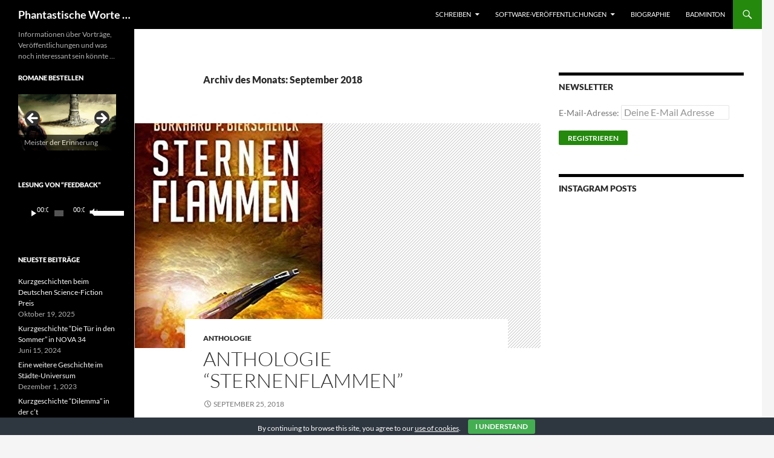

--- FILE ---
content_type: text/html; charset=UTF-8
request_url: http://www.ulf-fildebrandt.de/wp/2018/09/
body_size: 15789
content:
<!DOCTYPE html>
<html lang="de">
<head>
	<meta charset="UTF-8">
	<meta name="viewport" content="width=device-width, initial-scale=1.0">
	<title>September | 2018 | Phantastische Worte &#8230;</title>
	<link rel="profile" href="https://gmpg.org/xfn/11">
	<link rel="pingback" href="http://www.ulf-fildebrandt.de/xmlrpc.php">
	<meta name='robots' content='max-image-preview:large' />
<link rel="alternate" type="application/rss+xml" title="Phantastische Worte ... &raquo; Feed" href="http://www.ulf-fildebrandt.de/wp/feed/" />
<link rel="alternate" type="application/rss+xml" title="Phantastische Worte ... &raquo; Kommentar-Feed" href="http://www.ulf-fildebrandt.de/wp/comments/feed/" />
<style id='wp-img-auto-sizes-contain-inline-css'>
img:is([sizes=auto i],[sizes^="auto," i]){contain-intrinsic-size:3000px 1500px}
/*# sourceURL=wp-img-auto-sizes-contain-inline-css */
</style>
<style id='wp-emoji-styles-inline-css'>

	img.wp-smiley, img.emoji {
		display: inline !important;
		border: none !important;
		box-shadow: none !important;
		height: 1em !important;
		width: 1em !important;
		margin: 0 0.07em !important;
		vertical-align: -0.1em !important;
		background: none !important;
		padding: 0 !important;
	}
/*# sourceURL=wp-emoji-styles-inline-css */
</style>
<style id='wp-block-library-inline-css'>
:root{--wp-block-synced-color:#7a00df;--wp-block-synced-color--rgb:122,0,223;--wp-bound-block-color:var(--wp-block-synced-color);--wp-editor-canvas-background:#ddd;--wp-admin-theme-color:#007cba;--wp-admin-theme-color--rgb:0,124,186;--wp-admin-theme-color-darker-10:#006ba1;--wp-admin-theme-color-darker-10--rgb:0,107,160.5;--wp-admin-theme-color-darker-20:#005a87;--wp-admin-theme-color-darker-20--rgb:0,90,135;--wp-admin-border-width-focus:2px}@media (min-resolution:192dpi){:root{--wp-admin-border-width-focus:1.5px}}.wp-element-button{cursor:pointer}:root .has-very-light-gray-background-color{background-color:#eee}:root .has-very-dark-gray-background-color{background-color:#313131}:root .has-very-light-gray-color{color:#eee}:root .has-very-dark-gray-color{color:#313131}:root .has-vivid-green-cyan-to-vivid-cyan-blue-gradient-background{background:linear-gradient(135deg,#00d084,#0693e3)}:root .has-purple-crush-gradient-background{background:linear-gradient(135deg,#34e2e4,#4721fb 50%,#ab1dfe)}:root .has-hazy-dawn-gradient-background{background:linear-gradient(135deg,#faaca8,#dad0ec)}:root .has-subdued-olive-gradient-background{background:linear-gradient(135deg,#fafae1,#67a671)}:root .has-atomic-cream-gradient-background{background:linear-gradient(135deg,#fdd79a,#004a59)}:root .has-nightshade-gradient-background{background:linear-gradient(135deg,#330968,#31cdcf)}:root .has-midnight-gradient-background{background:linear-gradient(135deg,#020381,#2874fc)}:root{--wp--preset--font-size--normal:16px;--wp--preset--font-size--huge:42px}.has-regular-font-size{font-size:1em}.has-larger-font-size{font-size:2.625em}.has-normal-font-size{font-size:var(--wp--preset--font-size--normal)}.has-huge-font-size{font-size:var(--wp--preset--font-size--huge)}.has-text-align-center{text-align:center}.has-text-align-left{text-align:left}.has-text-align-right{text-align:right}.has-fit-text{white-space:nowrap!important}#end-resizable-editor-section{display:none}.aligncenter{clear:both}.items-justified-left{justify-content:flex-start}.items-justified-center{justify-content:center}.items-justified-right{justify-content:flex-end}.items-justified-space-between{justify-content:space-between}.screen-reader-text{border:0;clip-path:inset(50%);height:1px;margin:-1px;overflow:hidden;padding:0;position:absolute;width:1px;word-wrap:normal!important}.screen-reader-text:focus{background-color:#ddd;clip-path:none;color:#444;display:block;font-size:1em;height:auto;left:5px;line-height:normal;padding:15px 23px 14px;text-decoration:none;top:5px;width:auto;z-index:100000}html :where(.has-border-color){border-style:solid}html :where([style*=border-top-color]){border-top-style:solid}html :where([style*=border-right-color]){border-right-style:solid}html :where([style*=border-bottom-color]){border-bottom-style:solid}html :where([style*=border-left-color]){border-left-style:solid}html :where([style*=border-width]){border-style:solid}html :where([style*=border-top-width]){border-top-style:solid}html :where([style*=border-right-width]){border-right-style:solid}html :where([style*=border-bottom-width]){border-bottom-style:solid}html :where([style*=border-left-width]){border-left-style:solid}html :where(img[class*=wp-image-]){height:auto;max-width:100%}:where(figure){margin:0 0 1em}html :where(.is-position-sticky){--wp-admin--admin-bar--position-offset:var(--wp-admin--admin-bar--height,0px)}@media screen and (max-width:600px){html :where(.is-position-sticky){--wp-admin--admin-bar--position-offset:0px}}

/*# sourceURL=wp-block-library-inline-css */
</style><style id='global-styles-inline-css'>
:root{--wp--preset--aspect-ratio--square: 1;--wp--preset--aspect-ratio--4-3: 4/3;--wp--preset--aspect-ratio--3-4: 3/4;--wp--preset--aspect-ratio--3-2: 3/2;--wp--preset--aspect-ratio--2-3: 2/3;--wp--preset--aspect-ratio--16-9: 16/9;--wp--preset--aspect-ratio--9-16: 9/16;--wp--preset--color--black: #000;--wp--preset--color--cyan-bluish-gray: #abb8c3;--wp--preset--color--white: #fff;--wp--preset--color--pale-pink: #f78da7;--wp--preset--color--vivid-red: #cf2e2e;--wp--preset--color--luminous-vivid-orange: #ff6900;--wp--preset--color--luminous-vivid-amber: #fcb900;--wp--preset--color--light-green-cyan: #7bdcb5;--wp--preset--color--vivid-green-cyan: #00d084;--wp--preset--color--pale-cyan-blue: #8ed1fc;--wp--preset--color--vivid-cyan-blue: #0693e3;--wp--preset--color--vivid-purple: #9b51e0;--wp--preset--color--green: #24890d;--wp--preset--color--dark-gray: #2b2b2b;--wp--preset--color--medium-gray: #767676;--wp--preset--color--light-gray: #f5f5f5;--wp--preset--gradient--vivid-cyan-blue-to-vivid-purple: linear-gradient(135deg,rgb(6,147,227) 0%,rgb(155,81,224) 100%);--wp--preset--gradient--light-green-cyan-to-vivid-green-cyan: linear-gradient(135deg,rgb(122,220,180) 0%,rgb(0,208,130) 100%);--wp--preset--gradient--luminous-vivid-amber-to-luminous-vivid-orange: linear-gradient(135deg,rgb(252,185,0) 0%,rgb(255,105,0) 100%);--wp--preset--gradient--luminous-vivid-orange-to-vivid-red: linear-gradient(135deg,rgb(255,105,0) 0%,rgb(207,46,46) 100%);--wp--preset--gradient--very-light-gray-to-cyan-bluish-gray: linear-gradient(135deg,rgb(238,238,238) 0%,rgb(169,184,195) 100%);--wp--preset--gradient--cool-to-warm-spectrum: linear-gradient(135deg,rgb(74,234,220) 0%,rgb(151,120,209) 20%,rgb(207,42,186) 40%,rgb(238,44,130) 60%,rgb(251,105,98) 80%,rgb(254,248,76) 100%);--wp--preset--gradient--blush-light-purple: linear-gradient(135deg,rgb(255,206,236) 0%,rgb(152,150,240) 100%);--wp--preset--gradient--blush-bordeaux: linear-gradient(135deg,rgb(254,205,165) 0%,rgb(254,45,45) 50%,rgb(107,0,62) 100%);--wp--preset--gradient--luminous-dusk: linear-gradient(135deg,rgb(255,203,112) 0%,rgb(199,81,192) 50%,rgb(65,88,208) 100%);--wp--preset--gradient--pale-ocean: linear-gradient(135deg,rgb(255,245,203) 0%,rgb(182,227,212) 50%,rgb(51,167,181) 100%);--wp--preset--gradient--electric-grass: linear-gradient(135deg,rgb(202,248,128) 0%,rgb(113,206,126) 100%);--wp--preset--gradient--midnight: linear-gradient(135deg,rgb(2,3,129) 0%,rgb(40,116,252) 100%);--wp--preset--font-size--small: 13px;--wp--preset--font-size--medium: 20px;--wp--preset--font-size--large: 36px;--wp--preset--font-size--x-large: 42px;--wp--preset--spacing--20: 0.44rem;--wp--preset--spacing--30: 0.67rem;--wp--preset--spacing--40: 1rem;--wp--preset--spacing--50: 1.5rem;--wp--preset--spacing--60: 2.25rem;--wp--preset--spacing--70: 3.38rem;--wp--preset--spacing--80: 5.06rem;--wp--preset--shadow--natural: 6px 6px 9px rgba(0, 0, 0, 0.2);--wp--preset--shadow--deep: 12px 12px 50px rgba(0, 0, 0, 0.4);--wp--preset--shadow--sharp: 6px 6px 0px rgba(0, 0, 0, 0.2);--wp--preset--shadow--outlined: 6px 6px 0px -3px rgb(255, 255, 255), 6px 6px rgb(0, 0, 0);--wp--preset--shadow--crisp: 6px 6px 0px rgb(0, 0, 0);}:where(.is-layout-flex){gap: 0.5em;}:where(.is-layout-grid){gap: 0.5em;}body .is-layout-flex{display: flex;}.is-layout-flex{flex-wrap: wrap;align-items: center;}.is-layout-flex > :is(*, div){margin: 0;}body .is-layout-grid{display: grid;}.is-layout-grid > :is(*, div){margin: 0;}:where(.wp-block-columns.is-layout-flex){gap: 2em;}:where(.wp-block-columns.is-layout-grid){gap: 2em;}:where(.wp-block-post-template.is-layout-flex){gap: 1.25em;}:where(.wp-block-post-template.is-layout-grid){gap: 1.25em;}.has-black-color{color: var(--wp--preset--color--black) !important;}.has-cyan-bluish-gray-color{color: var(--wp--preset--color--cyan-bluish-gray) !important;}.has-white-color{color: var(--wp--preset--color--white) !important;}.has-pale-pink-color{color: var(--wp--preset--color--pale-pink) !important;}.has-vivid-red-color{color: var(--wp--preset--color--vivid-red) !important;}.has-luminous-vivid-orange-color{color: var(--wp--preset--color--luminous-vivid-orange) !important;}.has-luminous-vivid-amber-color{color: var(--wp--preset--color--luminous-vivid-amber) !important;}.has-light-green-cyan-color{color: var(--wp--preset--color--light-green-cyan) !important;}.has-vivid-green-cyan-color{color: var(--wp--preset--color--vivid-green-cyan) !important;}.has-pale-cyan-blue-color{color: var(--wp--preset--color--pale-cyan-blue) !important;}.has-vivid-cyan-blue-color{color: var(--wp--preset--color--vivid-cyan-blue) !important;}.has-vivid-purple-color{color: var(--wp--preset--color--vivid-purple) !important;}.has-black-background-color{background-color: var(--wp--preset--color--black) !important;}.has-cyan-bluish-gray-background-color{background-color: var(--wp--preset--color--cyan-bluish-gray) !important;}.has-white-background-color{background-color: var(--wp--preset--color--white) !important;}.has-pale-pink-background-color{background-color: var(--wp--preset--color--pale-pink) !important;}.has-vivid-red-background-color{background-color: var(--wp--preset--color--vivid-red) !important;}.has-luminous-vivid-orange-background-color{background-color: var(--wp--preset--color--luminous-vivid-orange) !important;}.has-luminous-vivid-amber-background-color{background-color: var(--wp--preset--color--luminous-vivid-amber) !important;}.has-light-green-cyan-background-color{background-color: var(--wp--preset--color--light-green-cyan) !important;}.has-vivid-green-cyan-background-color{background-color: var(--wp--preset--color--vivid-green-cyan) !important;}.has-pale-cyan-blue-background-color{background-color: var(--wp--preset--color--pale-cyan-blue) !important;}.has-vivid-cyan-blue-background-color{background-color: var(--wp--preset--color--vivid-cyan-blue) !important;}.has-vivid-purple-background-color{background-color: var(--wp--preset--color--vivid-purple) !important;}.has-black-border-color{border-color: var(--wp--preset--color--black) !important;}.has-cyan-bluish-gray-border-color{border-color: var(--wp--preset--color--cyan-bluish-gray) !important;}.has-white-border-color{border-color: var(--wp--preset--color--white) !important;}.has-pale-pink-border-color{border-color: var(--wp--preset--color--pale-pink) !important;}.has-vivid-red-border-color{border-color: var(--wp--preset--color--vivid-red) !important;}.has-luminous-vivid-orange-border-color{border-color: var(--wp--preset--color--luminous-vivid-orange) !important;}.has-luminous-vivid-amber-border-color{border-color: var(--wp--preset--color--luminous-vivid-amber) !important;}.has-light-green-cyan-border-color{border-color: var(--wp--preset--color--light-green-cyan) !important;}.has-vivid-green-cyan-border-color{border-color: var(--wp--preset--color--vivid-green-cyan) !important;}.has-pale-cyan-blue-border-color{border-color: var(--wp--preset--color--pale-cyan-blue) !important;}.has-vivid-cyan-blue-border-color{border-color: var(--wp--preset--color--vivid-cyan-blue) !important;}.has-vivid-purple-border-color{border-color: var(--wp--preset--color--vivid-purple) !important;}.has-vivid-cyan-blue-to-vivid-purple-gradient-background{background: var(--wp--preset--gradient--vivid-cyan-blue-to-vivid-purple) !important;}.has-light-green-cyan-to-vivid-green-cyan-gradient-background{background: var(--wp--preset--gradient--light-green-cyan-to-vivid-green-cyan) !important;}.has-luminous-vivid-amber-to-luminous-vivid-orange-gradient-background{background: var(--wp--preset--gradient--luminous-vivid-amber-to-luminous-vivid-orange) !important;}.has-luminous-vivid-orange-to-vivid-red-gradient-background{background: var(--wp--preset--gradient--luminous-vivid-orange-to-vivid-red) !important;}.has-very-light-gray-to-cyan-bluish-gray-gradient-background{background: var(--wp--preset--gradient--very-light-gray-to-cyan-bluish-gray) !important;}.has-cool-to-warm-spectrum-gradient-background{background: var(--wp--preset--gradient--cool-to-warm-spectrum) !important;}.has-blush-light-purple-gradient-background{background: var(--wp--preset--gradient--blush-light-purple) !important;}.has-blush-bordeaux-gradient-background{background: var(--wp--preset--gradient--blush-bordeaux) !important;}.has-luminous-dusk-gradient-background{background: var(--wp--preset--gradient--luminous-dusk) !important;}.has-pale-ocean-gradient-background{background: var(--wp--preset--gradient--pale-ocean) !important;}.has-electric-grass-gradient-background{background: var(--wp--preset--gradient--electric-grass) !important;}.has-midnight-gradient-background{background: var(--wp--preset--gradient--midnight) !important;}.has-small-font-size{font-size: var(--wp--preset--font-size--small) !important;}.has-medium-font-size{font-size: var(--wp--preset--font-size--medium) !important;}.has-large-font-size{font-size: var(--wp--preset--font-size--large) !important;}.has-x-large-font-size{font-size: var(--wp--preset--font-size--x-large) !important;}
/*# sourceURL=global-styles-inline-css */
</style>

<link rel='stylesheet' id='swiper-css-css' href='http://www.ulf-fildebrandt.de/wp-content/plugins/instagram-widget-by-wpzoom/dist/styles/library/swiper.css?ver=7.4.1' media='all' />
<link rel='stylesheet' id='dashicons-css' href='http://www.ulf-fildebrandt.de/wp-includes/css/dashicons.min.css?ver=79b66a1230d0d40cdca7f3b05aa12805' media='all' />
<link rel='stylesheet' id='magnific-popup-css' href='http://www.ulf-fildebrandt.de/wp-content/plugins/instagram-widget-by-wpzoom/dist/styles/library/magnific-popup.css?ver=2.3.2' media='all' />
<link rel='stylesheet' id='wpz-insta_block-frontend-style-css' href='http://www.ulf-fildebrandt.de/wp-content/plugins/instagram-widget-by-wpzoom/dist/styles/frontend/index.css?ver=css-4b331c57b581' media='all' />
<style id='classic-theme-styles-inline-css'>
/*! This file is auto-generated */
.wp-block-button__link{color:#fff;background-color:#32373c;border-radius:9999px;box-shadow:none;text-decoration:none;padding:calc(.667em + 2px) calc(1.333em + 2px);font-size:1.125em}.wp-block-file__button{background:#32373c;color:#fff;text-decoration:none}
/*# sourceURL=/wp-includes/css/classic-themes.min.css */
</style>
<link rel='stylesheet' id='cookie-bar-css-css' href='http://www.ulf-fildebrandt.de/wp-content/plugins/cookie-bar/css/cookie-bar.css?ver=79b66a1230d0d40cdca7f3b05aa12805' media='all' />
<link rel='stylesheet' id='wp-video-popup-css' href='http://www.ulf-fildebrandt.de/wp-content/plugins/responsive-youtube-vimeo-popup/assets/css/wp-video-popup.css?ver=2.10.3' media='all' />
<link rel='stylesheet' id='twentyfourteen-lato-css' href='http://www.ulf-fildebrandt.de/wp-content/themes/twentyfourteen/fonts/font-lato.css?ver=20230328' media='all' />
<link rel='stylesheet' id='genericons-css' href='http://www.ulf-fildebrandt.de/wp-content/plugins/jetpack/_inc/genericons/genericons/genericons.css?ver=3.1' media='all' />
<link rel='stylesheet' id='twentyfourteen-style-css' href='http://www.ulf-fildebrandt.de/wp-content/themes/twentyfourteen/style.css?ver=20251202' media='all' />
<link rel='stylesheet' id='twentyfourteen-block-style-css' href='http://www.ulf-fildebrandt.de/wp-content/themes/twentyfourteen/css/blocks.css?ver=20250715' media='all' />
<link rel='stylesheet' id='OneLightBox-css-fancybox-css' href='http://www.ulf-fildebrandt.de/wp-content/plugins/OneComLightBox/fancybox/jquery.fancybox.css?ver=2.1.4-p1' media='all' />
<script src="http://www.ulf-fildebrandt.de/wp-includes/js/jquery/jquery.min.js?ver=3.7.1" id="jquery-core-js"></script>
<script src="http://www.ulf-fildebrandt.de/wp-includes/js/jquery/jquery-migrate.min.js?ver=3.4.1" id="jquery-migrate-js"></script>
<script src="http://www.ulf-fildebrandt.de/wp-content/plugins/cookie-bar/js/cookie-bar.js?ver=1768964475" id="cookie-bar-js-js"></script>
<script src="http://www.ulf-fildebrandt.de/wp-includes/js/underscore.min.js?ver=1.13.7" id="underscore-js"></script>
<script id="wp-util-js-extra">
var _wpUtilSettings = {"ajax":{"url":"/wp-admin/admin-ajax.php"}};
//# sourceURL=wp-util-js-extra
</script>
<script src="http://www.ulf-fildebrandt.de/wp-includes/js/wp-util.min.js?ver=79b66a1230d0d40cdca7f3b05aa12805" id="wp-util-js"></script>
<script src="http://www.ulf-fildebrandt.de/wp-content/plugins/instagram-widget-by-wpzoom/dist/scripts/library/magnific-popup.js?ver=1768520296" id="magnific-popup-js"></script>
<script src="http://www.ulf-fildebrandt.de/wp-content/plugins/instagram-widget-by-wpzoom/dist/scripts/library/swiper.js?ver=7.4.1" id="swiper-js-js"></script>
<script src="http://www.ulf-fildebrandt.de/wp-content/plugins/instagram-widget-by-wpzoom/dist/scripts/frontend/block.js?ver=6c9dcb21b2da662ca82d" id="wpz-insta_block-frontend-script-js"></script>
<script src="http://www.ulf-fildebrandt.de/wp-content/themes/twentyfourteen/js/functions.js?ver=20250729" id="twentyfourteen-script-js" defer data-wp-strategy="defer"></script>
<script src="http://www.ulf-fildebrandt.de/wp-content/plugins/OneComLightBox/fancybox/jquery.fancybox.pack.js?ver=2.1.4" id="OneLightBox-js-fancybox-js"></script>
<script src="http://www.ulf-fildebrandt.de/wp-content/plugins/OneComLightBox/fancybox.js?ver=0.0.11" id="OneLightBox-js-js"></script>
<link rel="https://api.w.org/" href="http://www.ulf-fildebrandt.de/wp/wp-json/" /><link rel="EditURI" type="application/rsd+xml" title="RSD" href="http://www.ulf-fildebrandt.de/xmlrpc.php?rsd" />

<style>[class*=" icon-oc-"],[class^=icon-oc-]{speak:none;font-style:normal;font-weight:400;font-variant:normal;text-transform:none;line-height:1;-webkit-font-smoothing:antialiased;-moz-osx-font-smoothing:grayscale}.icon-oc-one-com-white-32px-fill:before{content:"901"}.icon-oc-one-com:before{content:"900"}#one-com-icon,.toplevel_page_onecom-wp .wp-menu-image{speak:none;display:flex;align-items:center;justify-content:center;text-transform:none;line-height:1;-webkit-font-smoothing:antialiased;-moz-osx-font-smoothing:grayscale}.onecom-wp-admin-bar-item>a,.toplevel_page_onecom-wp>.wp-menu-name{font-size:16px;font-weight:400;line-height:1}.toplevel_page_onecom-wp>.wp-menu-name img{width:69px;height:9px;}.wp-submenu-wrap.wp-submenu>.wp-submenu-head>img{width:88px;height:auto}.onecom-wp-admin-bar-item>a img{height:7px!important}.onecom-wp-admin-bar-item>a img,.toplevel_page_onecom-wp>.wp-menu-name img{opacity:.8}.onecom-wp-admin-bar-item.hover>a img,.toplevel_page_onecom-wp.wp-has-current-submenu>.wp-menu-name img,li.opensub>a.toplevel_page_onecom-wp>.wp-menu-name img{opacity:1}#one-com-icon:before,.onecom-wp-admin-bar-item>a:before,.toplevel_page_onecom-wp>.wp-menu-image:before{content:'';position:static!important;background-color:rgba(240,245,250,.4);border-radius:102px;width:18px;height:18px;padding:0!important}.onecom-wp-admin-bar-item>a:before{width:14px;height:14px}.onecom-wp-admin-bar-item.hover>a:before,.toplevel_page_onecom-wp.opensub>a>.wp-menu-image:before,.toplevel_page_onecom-wp.wp-has-current-submenu>.wp-menu-image:before{background-color:#76b82a}.onecom-wp-admin-bar-item>a{display:inline-flex!important;align-items:center;justify-content:center}#one-com-logo-wrapper{font-size:4em}#one-com-icon{vertical-align:middle}.imagify-welcome{display:none !important;}</style><script type="text/javascript">
(function(url){
	if(/(?:Chrome\/26\.0\.1410\.63 Safari\/537\.31|WordfenceTestMonBot)/.test(navigator.userAgent)){ return; }
	var addEvent = function(evt, handler) {
		if (window.addEventListener) {
			document.addEventListener(evt, handler, false);
		} else if (window.attachEvent) {
			document.attachEvent('on' + evt, handler);
		}
	};
	var removeEvent = function(evt, handler) {
		if (window.removeEventListener) {
			document.removeEventListener(evt, handler, false);
		} else if (window.detachEvent) {
			document.detachEvent('on' + evt, handler);
		}
	};
	var evts = 'contextmenu dblclick drag dragend dragenter dragleave dragover dragstart drop keydown keypress keyup mousedown mousemove mouseout mouseover mouseup mousewheel scroll'.split(' ');
	var logHuman = function() {
		if (window.wfLogHumanRan) { return; }
		window.wfLogHumanRan = true;
		var wfscr = document.createElement('script');
		wfscr.type = 'text/javascript';
		wfscr.async = true;
		wfscr.src = url + '&r=' + Math.random();
		(document.getElementsByTagName('head')[0]||document.getElementsByTagName('body')[0]).appendChild(wfscr);
		for (var i = 0; i < evts.length; i++) {
			removeEvent(evts[i], logHuman);
		}
	};
	for (var i = 0; i < evts.length; i++) {
		addEvent(evts[i], logHuman);
	}
})('//www.ulf-fildebrandt.de/wp/?wordfence_lh=1&hid=C749DD037B8E2058CF176BD5B15C2842');
</script><link rel='stylesheet' id='metaslider-flex-slider-css' href='http://www.ulf-fildebrandt.de/wp-content/plugins/ml-slider/assets/sliders/flexslider/flexslider.css?ver=3.104.0' media='all' property='stylesheet' />
<link rel='stylesheet' id='metaslider-public-css' href='http://www.ulf-fildebrandt.de/wp-content/plugins/ml-slider/assets/metaslider/public.css?ver=3.104.0' media='all' property='stylesheet' />
<style id='metaslider-public-inline-css'>
@media only screen and (max-width: 767px) { .hide-arrows-smartphone .flex-direction-nav, .hide-navigation-smartphone .flex-control-paging, .hide-navigation-smartphone .flex-control-nav, .hide-navigation-smartphone .filmstrip, .hide-slideshow-smartphone, .metaslider-hidden-content.hide-smartphone{ display: none!important; }}@media only screen and (min-width : 768px) and (max-width: 1023px) { .hide-arrows-tablet .flex-direction-nav, .hide-navigation-tablet .flex-control-paging, .hide-navigation-tablet .flex-control-nav, .hide-navigation-tablet .filmstrip, .hide-slideshow-tablet, .metaslider-hidden-content.hide-tablet{ display: none!important; }}@media only screen and (min-width : 1024px) and (max-width: 1439px) { .hide-arrows-laptop .flex-direction-nav, .hide-navigation-laptop .flex-control-paging, .hide-navigation-laptop .flex-control-nav, .hide-navigation-laptop .filmstrip, .hide-slideshow-laptop, .metaslider-hidden-content.hide-laptop{ display: none!important; }}@media only screen and (min-width : 1440px) { .hide-arrows-desktop .flex-direction-nav, .hide-navigation-desktop .flex-control-paging, .hide-navigation-desktop .flex-control-nav, .hide-navigation-desktop .filmstrip, .hide-slideshow-desktop, .metaslider-hidden-content.hide-desktop{ display: none!important; }}
/*# sourceURL=metaslider-public-inline-css */
</style>
<link rel='stylesheet' id='mediaelement-css' href='http://www.ulf-fildebrandt.de/wp-includes/js/mediaelement/mediaelementplayer-legacy.min.css?ver=4.2.17' media='all' />
<link rel='stylesheet' id='wp-mediaelement-css' href='http://www.ulf-fildebrandt.de/wp-includes/js/mediaelement/wp-mediaelement.min.css?ver=79b66a1230d0d40cdca7f3b05aa12805' media='all' />
</head>

<body class="archive date wp-embed-responsive wp-theme-twentyfourteen metaslider-plugin masthead-fixed list-view footer-widgets">
<a class="screen-reader-text skip-link" href="#content">
	Zum Inhalt springen</a>
<div id="page" class="hfeed site">
		
	<header id="masthead" class="site-header">
		<div class="header-main">
							<h1 class="site-title"><a href="http://www.ulf-fildebrandt.de/wp/" rel="home" >Phantastische Worte &#8230;</a></h1>
			
			<div class="search-toggle">
				<a href="#search-container" class="screen-reader-text" aria-expanded="false" aria-controls="search-container">
					Suchen				</a>
			</div>

			<nav id="primary-navigation" class="site-navigation primary-navigation">
				<button class="menu-toggle">Primäres Menü</button>
				<div class="menu-home-container"><ul id="primary-menu" class="nav-menu"><li id="menu-item-66" class="menu-item menu-item-type-post_type menu-item-object-page menu-item-has-children menu-item-66"><a href="http://www.ulf-fildebrandt.de/wp/schreiben/">Schreiben</a>
<ul class="sub-menu">
	<li id="menu-item-464" class="menu-item menu-item-type-post_type menu-item-object-page menu-item-464"><a href="http://www.ulf-fildebrandt.de/wp/meister-der-erinnerung/">Roman: Meister der Erinnerung</a></li>
	<li id="menu-item-526" class="menu-item menu-item-type-post_type menu-item-object-page menu-item-526"><a href="http://www.ulf-fildebrandt.de/wp/finnurs-suche/">Roman: Finnurs Suche</a></li>
	<li id="menu-item-762" class="menu-item menu-item-type-post_type menu-item-object-page menu-item-762"><a href="http://www.ulf-fildebrandt.de/wp/echos-der-zukunft/">Roman: Echos der Zukunft</a></li>
	<li id="menu-item-831" class="menu-item menu-item-type-post_type menu-item-object-page menu-item-831"><a href="http://www.ulf-fildebrandt.de/wp/amaras-spiel/">Roman: Amaras Spiel</a></li>
	<li id="menu-item-719" class="menu-item menu-item-type-post_type menu-item-object-page menu-item-719"><a href="http://www.ulf-fildebrandt.de/wp/arena-der-illusionen/">Roman: Arena der Illusionen</a></li>
	<li id="menu-item-794" class="menu-item menu-item-type-post_type menu-item-object-page menu-item-794"><a href="http://www.ulf-fildebrandt.de/wp/segel-zu-den-sternen/">Roman: Segel zu den Sternen</a></li>
	<li id="menu-item-61" class="menu-item menu-item-type-post_type menu-item-object-page menu-item-has-children menu-item-61"><a href="http://www.ulf-fildebrandt.de/wp/schreiben/dunkelwarts/">Roman: Dunkelwärts</a>
	<ul class="sub-menu">
		<li id="menu-item-266" class="menu-item menu-item-type-post_type menu-item-object-page menu-item-266"><a href="http://www.ulf-fildebrandt.de/wp/schreiben/dunkelwarts/exoplaneten-und-science-fiction/">Exoplaneten und Science-Fiction</a></li>
		<li id="menu-item-201" class="menu-item menu-item-type-post_type menu-item-object-page menu-item-201"><a href="http://www.ulf-fildebrandt.de/wp/schreiben/dunkelwarts/informationen-ueber-die-welt-in-dunkelwarts/">Informationen über die Welt in “Dunkelwärts”</a></li>
	</ul>
</li>
	<li id="menu-item-77" class="menu-item menu-item-type-post_type menu-item-object-page menu-item-has-children menu-item-77"><a href="http://www.ulf-fildebrandt.de/wp/schreiben/kurzgeschichten/">Kurzgeschichten</a>
	<ul class="sub-menu">
		<li id="menu-item-540" class="menu-item menu-item-type-post_type menu-item-object-page menu-item-540"><a href="http://www.ulf-fildebrandt.de/wp/gelesene-geschichten/">Gelesene Geschichten</a></li>
	</ul>
</li>
	<li id="menu-item-251" class="menu-item menu-item-type-post_type menu-item-object-page menu-item-has-children menu-item-251"><a href="http://www.ulf-fildebrandt.de/wp/schreiben/perry-rhodan/">Perry Rhodan</a>
	<ul class="sub-menu">
		<li id="menu-item-615" class="menu-item menu-item-type-post_type menu-item-object-page menu-item-615"><a href="http://www.ulf-fildebrandt.de/wp/roman-sonnenwaerts/">Roman: Sonnenwärts</a></li>
	</ul>
</li>
	<li id="menu-item-622" class="menu-item menu-item-type-post_type menu-item-object-page menu-item-622"><a href="http://www.ulf-fildebrandt.de/wp/maddrax/">Maddrax</a></li>
	<li id="menu-item-633" class="menu-item menu-item-type-post_type menu-item-object-page menu-item-633"><a href="http://www.ulf-fildebrandt.de/wp/veranstaltungen/">Veranstaltungen</a></li>
</ul>
</li>
<li id="menu-item-63" class="menu-item menu-item-type-post_type menu-item-object-page menu-item-has-children menu-item-63"><a href="http://www.ulf-fildebrandt.de/wp/bibliographie/">Software-Veröffentlichungen</a>
<ul class="sub-menu">
	<li id="menu-item-64" class="menu-item menu-item-type-post_type menu-item-object-page menu-item-64"><a href="http://www.ulf-fildebrandt.de/wp/software-modular-bauen/">Software modular bauen</a></li>
	<li id="menu-item-74" class="menu-item menu-item-type-post_type menu-item-object-page menu-item-74"><a href="http://www.ulf-fildebrandt.de/wp/sample-page/vortrage/">Vorträge</a></li>
	<li id="menu-item-230" class="menu-item menu-item-type-post_type menu-item-object-page menu-item-230"><a href="http://www.ulf-fildebrandt.de/wp/petrinetze/">Petrinetze</a></li>
</ul>
</li>
<li id="menu-item-65" class="menu-item menu-item-type-post_type menu-item-object-page menu-item-65"><a href="http://www.ulf-fildebrandt.de/wp/sample-page/">Biographie</a></li>
<li id="menu-item-62" class="menu-item menu-item-type-post_type menu-item-object-page menu-item-62"><a href="http://www.ulf-fildebrandt.de/wp/badminton/">Badminton</a></li>
</ul></div>			</nav>
		</div>

		<div id="search-container" class="search-box-wrapper hide">
			<div class="search-box">
				<form role="search" method="get" class="search-form" action="http://www.ulf-fildebrandt.de/wp/">
				<label>
					<span class="screen-reader-text">Suche nach:</span>
					<input type="search" class="search-field" placeholder="Suchen …" value="" name="s" />
				</label>
				<input type="submit" class="search-submit" value="Suchen" />
			</form>			</div>
		</div>
	</header><!-- #masthead -->

	<div id="main" class="site-main">

	<section id="primary" class="content-area">
		<div id="content" class="site-content" role="main">

			
			<header class="page-header">
				<h1 class="page-title">
					Archiv des Monats: September 2018				</h1>
			</header><!-- .page-header -->

				
<article id="post-436" class="post-436 post type-post status-publish format-standard has-post-thumbnail hentry category-anthologie tag-anthologie">
	
	<a class="post-thumbnail" href="http://www.ulf-fildebrandt.de/wp/2018/09/25/anthologie-sternenflammen/" aria-hidden="true">
			<img width="313" height="372" src="http://www.ulf-fildebrandt.de/wp-content/uploads/2018/09/51rnFzxJr8L._SX311_BO1204203200_-313x372.jpg" class="attachment-post-thumbnail size-post-thumbnail wp-post-image" alt="Anthologie &#8220;Sternenflammen&#8221;" decoding="async" fetchpriority="high" />	</a>

			
	<header class="entry-header">
				<div class="entry-meta">
			<span class="cat-links"><a href="http://www.ulf-fildebrandt.de/wp/category/anthologie/" rel="category tag">Anthologie</a></span>
		</div>
			<h1 class="entry-title"><a href="http://www.ulf-fildebrandt.de/wp/2018/09/25/anthologie-sternenflammen/" rel="bookmark">Anthologie &#8220;Sternenflammen&#8221;</a></h1>
		<div class="entry-meta">
			<span class="entry-date"><a href="http://www.ulf-fildebrandt.de/wp/2018/09/25/anthologie-sternenflammen/" rel="bookmark"><time class="entry-date" datetime="2018-09-25T21:26:54+02:00">September 25, 2018</time></a></span> <span class="byline"><span class="author vcard"><a class="url fn n" href="http://www.ulf-fildebrandt.de/wp/author/fildebrandt/" rel="author">fildebrandt</a></span></span>		</div><!-- .entry-meta -->
	</header><!-- .entry-header -->

		<div class="entry-content">
		<p>Heute ist das Belegexemplar der Anthologie per Post angekommen. Die Kurzgeschichte &#8220;Die Oase in der Dunkelheit&#8221; habe ich ja schon vor einiger Zeit abgeschickt, aber das gedruckte Buch jetzt zu sehen, ist wirklich immer wieder ein schönes Gefühl.</p>
	</div><!-- .entry-content -->
	
	<footer class="entry-meta"><span class="tag-links"><a href="http://www.ulf-fildebrandt.de/wp/tag/anthologie/" rel="tag">Anthologie</a></span></footer></article><!-- #post-436 -->
		</div><!-- #content -->
	</section><!-- #primary -->

<div id="content-sidebar" class="content-sidebar widget-area" role="complementary">
	<aside id="mc4wp_form_widget-2" class="widget widget_mc4wp_form_widget"><h1 class="widget-title">Newsletter</h1><script>(function() {
	window.mc4wp = window.mc4wp || {
		listeners: [],
		forms: {
			on: function(evt, cb) {
				window.mc4wp.listeners.push(
					{
						event   : evt,
						callback: cb
					}
				);
			}
		}
	}
})();
</script><!-- Mailchimp for WordPress v4.11.1 - https://wordpress.org/plugins/mailchimp-for-wp/ --><form id="mc4wp-form-1" class="mc4wp-form mc4wp-form-589" method="post" data-id="589" data-name="Newsletter" ><div class="mc4wp-form-fields"><p>
	<label>E-Mail-Adresse: 
		<input type="email" name="EMAIL" placeholder="Deine E-Mail Adresse" required />
</label>
</p>

<p>
	<input type="submit" value="Registrieren" />
</p></div><label style="display: none !important;">Wenn du ein Mensch bist, lasse das Feld leer: <input type="text" name="_mc4wp_honeypot" value="" tabindex="-1" autocomplete="off" /></label><input type="hidden" name="_mc4wp_timestamp" value="1768964475" /><input type="hidden" name="_mc4wp_form_id" value="589" /><input type="hidden" name="_mc4wp_form_element_id" value="mc4wp-form-1" /><div class="mc4wp-response"></div></form><!-- / Mailchimp for WordPress Plugin --></aside><aside id="wpzoom_instagram_widget-3" class="widget zoom-instagram-widget"><h1 class="widget-title">Instagram Posts</h1></aside></div><!-- #content-sidebar -->
<div id="secondary">
		<h2 class="site-description">Informationen über Vorträge, Veröffentlichungen und was noch interessant sein könnte &#8230;</h2>
	
	
		<div id="primary-sidebar" class="primary-sidebar widget-area" role="complementary">
		<aside id="metaslider_widget-3" class="widget widget_metaslider_widget"><h1 class="widget-title">Romane bestellen</h1><div id="metaslider-id-484" style="width: 100%;" class="ml-slider-3-104-0 metaslider metaslider-flex metaslider-484 ml-slider has-dots-nav ms-theme-default" role="region" aria-label="New Slideshow" data-height="400" data-width="700">
    <div id="metaslider_container_484">
        <div id="metaslider_484">
            <ul class='slides'>
                <li style="display: block; width: 100%;" class="slide-485 ms-image " aria-roledescription="slide" data-date="2019-06-16 22:02:40" data-filename="WELTENKREIS_eBook_full-700x400.jpg" data-slide-type="image"><a href="http://www.ulf-fildebrandt.de/wp/meister-der-erinnerung/" target="_self" aria-label="View Slide Details" class="metaslider_image_link"><img src="http://www.ulf-fildebrandt.de/wp-content/uploads/2019/02/WELTENKREIS_eBook_full-700x400.jpg" height="400" width="700" alt="Meister der Erinnerung" class="slider-484 slide-485 msDefaultImage" title="WELTENKREIS_eBook_full" /></a><div class="caption-wrap"><div class="caption">Meister der Erinnerung</div></div></li>
                <li style="display: none; width: 100%;" class="slide-527 ms-image " aria-roledescription="slide" data-date="2020-03-05 23:53:23" data-filename="Cover-700x400.jpg" data-slide-type="image"><a href="http://www.ulf-fildebrandt.de/wp/finnurs-suche/" target="_self" aria-label="View Slide Details" class="metaslider_image_link"><img src="http://www.ulf-fildebrandt.de/wp-content/uploads/2020/03/Cover-700x400.jpg" height="400" width="700" alt="" class="slider-484 slide-527 msDefaultImage" title="Cover" /></a><div class="caption-wrap"><div class="caption">Finnurs Suche</div></div></li>
                <li style="display: none; width: 100%;" class="slide-766 ms-image " aria-roledescription="slide" data-date="2023-11-05 23:30:54" data-filename="Cover_Echos-1-700x400.png" data-slide-type="image"><a href="http://www.ulf-fildebrandt.de/wp/echos-der-zukunft/" target="_self" aria-label="View Slide Details" class="metaslider_image_link"><img src="http://www.ulf-fildebrandt.de/wp-content/uploads/2023/11/Cover_Echos-1-700x400.png" height="400" width="700" alt="" class="slider-484 slide-766 msDefaultImage" title="Cover_Echos" /></a><div class="caption-wrap"><div class="caption">Echos der Zukunft</div></div></li>
                <li style="display: none; width: 100%;" class="slide-768 ms-image " aria-roledescription="slide" data-date="2023-11-05 23:31:57" data-filename="fildebrandt_ulf_arena_der_illusionen_phantastik-autoren-netzwerk-700x400.jpg" data-slide-type="image"><a href="http://www.ulf-fildebrandt.de/wp/arena-der-illusionen/" target="_self" aria-label="View Slide Details" class="metaslider_image_link"><img src="http://www.ulf-fildebrandt.de/wp-content/uploads/2023/11/fildebrandt_ulf_arena_der_illusionen_phantastik-autoren-netzwerk-700x400.jpg" height="400" width="700" alt="" class="slider-484 slide-768 msDefaultImage" title="fildebrandt_ulf_arena_der_illusionen_phantastik-autoren-netzwerk" /></a><div class="caption-wrap"><div class="caption">Arena der Illusionen</div></div></li>
                <li style="display: none; width: 100%;" class="slide-798 ms-image " aria-roledescription="slide" data-date="2024-02-20 16:48:50" data-filename="fildebrandt_ulf_Segel_zu_den_Sternen_phantastik-autoren-netzwerk-700x400.jpg" data-slide-type="image"><a href="https://www.ulf-fildebrandt.de/wp/segel-zu-den-sternen/" target="_self" aria-label="View Slide Details" class="metaslider_image_link"><img src="http://www.ulf-fildebrandt.de/wp-content/uploads/2024/02/fildebrandt_ulf_Segel_zu_den_Sternen_phantastik-autoren-netzwerk-700x400.jpg" height="400" width="700" alt="" class="slider-484 slide-798 msDefaultImage" title="fildebrandt_ulf_Segel_zu_den_Sternen_phantastik-autoren-netzwerk" /></a><div class="caption-wrap"><div class="caption">Segel zu den Sternen</div></div></li>
            </ul>
        </div>
        
    </div>
</div></aside><aside id="media_audio-3" class="widget widget_media_audio"><h1 class="widget-title">Lesung von &#8220;Feedback&#8221;</h1><audio class="wp-audio-shortcode" id="audio-436-1" preload="none" style="width: 100%;" controls="controls"><source type="audio/mpeg" src="http://www.ulf-fildebrandt.de/wp-content/uploads/2019/12/feedback.mp3?_=1" /><source type="audio/mpeg" src="http://www.ulf-fildebrandt.de/wp-content/uploads/2019/12/feedback.mp3?_=1" /><a href="http://www.ulf-fildebrandt.de/wp-content/uploads/2019/12/feedback.mp3">http://www.ulf-fildebrandt.de/wp-content/uploads/2019/12/feedback.mp3</a></audio></aside>
		<aside id="recent-posts-2" class="widget widget_recent_entries">
		<h1 class="widget-title">Neueste Beiträge</h1><nav aria-label="Neueste Beiträge">
		<ul>
											<li>
					<a href="http://www.ulf-fildebrandt.de/wp/2025/10/19/kurzgeschichten-beim-deutschen-science-fiction-preis/">Kurzgeschichten beim Deutschen Science-Fiction Preis</a>
											<span class="post-date">Oktober 19, 2025</span>
									</li>
											<li>
					<a href="http://www.ulf-fildebrandt.de/wp/2024/06/15/kurzgeschichte-die-tuer-in-den-sommer-in-nova-34/">Kurzgeschichte &#8220;Die Tür in den Sommer&#8221; in NOVA 34</a>
											<span class="post-date">Juni 15, 2024</span>
									</li>
											<li>
					<a href="http://www.ulf-fildebrandt.de/wp/2023/12/01/eine-weitere-geschichte-im-staedte-universum/">Eine weitere Geschichte im Städte-Universum</a>
											<span class="post-date">Dezember 1, 2023</span>
									</li>
											<li>
					<a href="http://www.ulf-fildebrandt.de/wp/2022/12/02/kurzgeschichte-dilemma-in-der-ct/">Kurzgeschichte &#8220;Dilemma&#8221; in der c&#8217;t</a>
											<span class="post-date">Dezember 2, 2022</span>
									</li>
											<li>
					<a href="http://www.ulf-fildebrandt.de/wp/2022/11/08/segel-zu-den-sternen/">Segel zu den Sternen</a>
											<span class="post-date">November 8, 2022</span>
									</li>
											<li>
					<a href="http://www.ulf-fildebrandt.de/wp/2022/10/24/fantasy-slam/">Fantasy-Slam</a>
											<span class="post-date">Oktober 24, 2022</span>
									</li>
					</ul>

		</nav></aside><aside id="tag_cloud-2" class="widget widget_tag_cloud"><h1 class="widget-title">Schlagwörter</h1><nav aria-label="Schlagwörter"><div class="tagcloud"><ul class='wp-tag-cloud' role='list'>
	<li><a href="http://www.ulf-fildebrandt.de/wp/tag/amazon/" class="tag-cloud-link tag-link-9 tag-link-position-1" style="font-size: 8pt;" aria-label="Amazon (1 Eintrag)">Amazon</a></li>
	<li><a href="http://www.ulf-fildebrandt.de/wp/tag/anthologie/" class="tag-cloud-link tag-link-18 tag-link-position-2" style="font-size: 15.647058823529pt;" aria-label="Anthologie (8 Einträge)">Anthologie</a></li>
	<li><a href="http://www.ulf-fildebrandt.de/wp/tag/bucon/" class="tag-cloud-link tag-link-15 tag-link-position-3" style="font-size: 8pt;" aria-label="Bucon (1 Eintrag)">Bucon</a></li>
	<li><a href="http://www.ulf-fildebrandt.de/wp/tag/ct/" class="tag-cloud-link tag-link-19 tag-link-position-4" style="font-size: 13.647058823529pt;" aria-label="c&#039;t (5 Einträge)">c&#039;t</a></li>
	<li><a href="http://www.ulf-fildebrandt.de/wp/tag/exodus/" class="tag-cloud-link tag-link-20 tag-link-position-5" style="font-size: 11.529411764706pt;" aria-label="EXODUS (3 Einträge)">EXODUS</a></li>
	<li><a href="http://www.ulf-fildebrandt.de/wp/tag/kurzgeschichte/" class="tag-cloud-link tag-link-3 tag-link-position-6" style="font-size: 22pt;" aria-label="Kurzgeschichte (30 Einträge)">Kurzgeschichte</a></li>
	<li><a href="http://www.ulf-fildebrandt.de/wp/tag/lesung/" class="tag-cloud-link tag-link-12 tag-link-position-7" style="font-size: 14.470588235294pt;" aria-label="Lesung (6 Einträge)">Lesung</a></li>
	<li><a href="http://www.ulf-fildebrandt.de/wp/tag/modular/" class="tag-cloud-link tag-link-5 tag-link-position-8" style="font-size: 11.529411764706pt;" aria-label="Modular (3 Einträge)">Modular</a></li>
	<li><a href="http://www.ulf-fildebrandt.de/wp/tag/osgi/" class="tag-cloud-link tag-link-6 tag-link-position-9" style="font-size: 11.529411764706pt;" aria-label="OSGi (3 Einträge)">OSGi</a></li>
	<li><a href="http://www.ulf-fildebrandt.de/wp/tag/perry-rhodan/" class="tag-cloud-link tag-link-22 tag-link-position-10" style="font-size: 14.470588235294pt;" aria-label="Perry Rhodan (6 Einträge)">Perry Rhodan</a></li>
	<li><a href="http://www.ulf-fildebrandt.de/wp/tag/rezension/" class="tag-cloud-link tag-link-8 tag-link-position-11" style="font-size: 11.529411764706pt;" aria-label="Rezension (3 Einträge)">Rezension</a></li>
	<li><a href="http://www.ulf-fildebrandt.de/wp/tag/roman/" class="tag-cloud-link tag-link-11 tag-link-position-12" style="font-size: 18pt;" aria-label="Roman (13 Einträge)">Roman</a></li>
	<li><a href="http://www.ulf-fildebrandt.de/wp/tag/schreiben/" class="tag-cloud-link tag-link-14 tag-link-position-13" style="font-size: 17.529411764706pt;" aria-label="Schreiben (12 Einträge)">Schreiben</a></li>
	<li><a href="http://www.ulf-fildebrandt.de/wp/tag/vortrag/" class="tag-cloud-link tag-link-13 tag-link-position-14" style="font-size: 14.470588235294pt;" aria-label="Vortrag (6 Einträge)">Vortrag</a></li>
	<li><a href="http://www.ulf-fildebrandt.de/wp/tag/wolfenbuettel/" class="tag-cloud-link tag-link-25 tag-link-position-15" style="font-size: 8pt;" aria-label="Wolfenbüttel (1 Eintrag)">Wolfenbüttel</a></li>
</ul>
</div>
</nav></aside><aside id="archives-2" class="widget widget_archive"><h1 class="widget-title">Archiv</h1><nav aria-label="Archiv">
			<ul>
					<li><a href='http://www.ulf-fildebrandt.de/wp/2025/10/'>Oktober 2025</a></li>
	<li><a href='http://www.ulf-fildebrandt.de/wp/2024/06/'>Juni 2024</a></li>
	<li><a href='http://www.ulf-fildebrandt.de/wp/2023/12/'>Dezember 2023</a></li>
	<li><a href='http://www.ulf-fildebrandt.de/wp/2022/12/'>Dezember 2022</a></li>
	<li><a href='http://www.ulf-fildebrandt.de/wp/2022/11/'>November 2022</a></li>
	<li><a href='http://www.ulf-fildebrandt.de/wp/2022/10/'>Oktober 2022</a></li>
	<li><a href='http://www.ulf-fildebrandt.de/wp/2022/07/'>Juli 2022</a></li>
	<li><a href='http://www.ulf-fildebrandt.de/wp/2022/05/'>Mai 2022</a></li>
	<li><a href='http://www.ulf-fildebrandt.de/wp/2022/01/'>Januar 2022</a></li>
	<li><a href='http://www.ulf-fildebrandt.de/wp/2021/06/'>Juni 2021</a></li>
	<li><a href='http://www.ulf-fildebrandt.de/wp/2021/04/'>April 2021</a></li>
	<li><a href='http://www.ulf-fildebrandt.de/wp/2021/03/'>März 2021</a></li>
	<li><a href='http://www.ulf-fildebrandt.de/wp/2021/02/'>Februar 2021</a></li>
	<li><a href='http://www.ulf-fildebrandt.de/wp/2020/08/'>August 2020</a></li>
	<li><a href='http://www.ulf-fildebrandt.de/wp/2020/03/'>März 2020</a></li>
	<li><a href='http://www.ulf-fildebrandt.de/wp/2019/12/'>Dezember 2019</a></li>
	<li><a href='http://www.ulf-fildebrandt.de/wp/2019/05/'>Mai 2019</a></li>
	<li><a href='http://www.ulf-fildebrandt.de/wp/2018/12/'>Dezember 2018</a></li>
	<li><a href='http://www.ulf-fildebrandt.de/wp/2018/10/'>Oktober 2018</a></li>
	<li><a href='http://www.ulf-fildebrandt.de/wp/2018/09/' aria-current="page">September 2018</a></li>
	<li><a href='http://www.ulf-fildebrandt.de/wp/2018/06/'>Juni 2018</a></li>
	<li><a href='http://www.ulf-fildebrandt.de/wp/2017/12/'>Dezember 2017</a></li>
	<li><a href='http://www.ulf-fildebrandt.de/wp/2017/09/'>September 2017</a></li>
	<li><a href='http://www.ulf-fildebrandt.de/wp/2017/08/'>August 2017</a></li>
	<li><a href='http://www.ulf-fildebrandt.de/wp/2017/06/'>Juni 2017</a></li>
	<li><a href='http://www.ulf-fildebrandt.de/wp/2017/04/'>April 2017</a></li>
	<li><a href='http://www.ulf-fildebrandt.de/wp/2017/02/'>Februar 2017</a></li>
	<li><a href='http://www.ulf-fildebrandt.de/wp/2016/11/'>November 2016</a></li>
	<li><a href='http://www.ulf-fildebrandt.de/wp/2016/07/'>Juli 2016</a></li>
	<li><a href='http://www.ulf-fildebrandt.de/wp/2016/06/'>Juni 2016</a></li>
	<li><a href='http://www.ulf-fildebrandt.de/wp/2016/04/'>April 2016</a></li>
	<li><a href='http://www.ulf-fildebrandt.de/wp/2016/03/'>März 2016</a></li>
	<li><a href='http://www.ulf-fildebrandt.de/wp/2016/02/'>Februar 2016</a></li>
	<li><a href='http://www.ulf-fildebrandt.de/wp/2015/11/'>November 2015</a></li>
	<li><a href='http://www.ulf-fildebrandt.de/wp/2015/10/'>Oktober 2015</a></li>
	<li><a href='http://www.ulf-fildebrandt.de/wp/2015/09/'>September 2015</a></li>
	<li><a href='http://www.ulf-fildebrandt.de/wp/2015/04/'>April 2015</a></li>
	<li><a href='http://www.ulf-fildebrandt.de/wp/2015/01/'>Januar 2015</a></li>
	<li><a href='http://www.ulf-fildebrandt.de/wp/2014/11/'>November 2014</a></li>
	<li><a href='http://www.ulf-fildebrandt.de/wp/2014/10/'>Oktober 2014</a></li>
	<li><a href='http://www.ulf-fildebrandt.de/wp/2014/06/'>Juni 2014</a></li>
	<li><a href='http://www.ulf-fildebrandt.de/wp/2014/02/'>Februar 2014</a></li>
	<li><a href='http://www.ulf-fildebrandt.de/wp/2013/11/'>November 2013</a></li>
	<li><a href='http://www.ulf-fildebrandt.de/wp/2013/09/'>September 2013</a></li>
			</ul>

			</nav></aside><aside id="categories-2" class="widget widget_categories"><h1 class="widget-title">Kategorien</h1><nav aria-label="Kategorien">
			<ul>
					<li class="cat-item cat-item-17"><a href="http://www.ulf-fildebrandt.de/wp/category/anthologie/">Anthologie</a>
</li>
	<li class="cat-item cat-item-10"><a href="http://www.ulf-fildebrandt.de/wp/category/lesung/">Lesung</a>
</li>
	<li class="cat-item cat-item-21"><a href="http://www.ulf-fildebrandt.de/wp/category/roman/">Roman</a>
</li>
	<li class="cat-item cat-item-7"><a href="http://www.ulf-fildebrandt.de/wp/category/schreiben/">Schreiben</a>
</li>
	<li class="cat-item cat-item-4"><a href="http://www.ulf-fildebrandt.de/wp/category/vortrag/">Vortrag</a>
</li>
			</ul>

			</nav></aside><aside id="search-2" class="widget widget_search"><form role="search" method="get" class="search-form" action="http://www.ulf-fildebrandt.de/wp/">
				<label>
					<span class="screen-reader-text">Suche nach:</span>
					<input type="search" class="search-field" placeholder="Suchen …" value="" name="s" />
				</label>
				<input type="submit" class="search-submit" value="Suchen" />
			</form></aside>
		<aside id="recent-posts-2" class="widget widget_recent_entries">
		<h1 class="widget-title">Neueste Beiträge</h1><nav aria-label="Neueste Beiträge">
		<ul>
											<li>
					<a href="http://www.ulf-fildebrandt.de/wp/2025/10/19/kurzgeschichten-beim-deutschen-science-fiction-preis/">Kurzgeschichten beim Deutschen Science-Fiction Preis</a>
											<span class="post-date">Oktober 19, 2025</span>
									</li>
											<li>
					<a href="http://www.ulf-fildebrandt.de/wp/2024/06/15/kurzgeschichte-die-tuer-in-den-sommer-in-nova-34/">Kurzgeschichte &#8220;Die Tür in den Sommer&#8221; in NOVA 34</a>
											<span class="post-date">Juni 15, 2024</span>
									</li>
											<li>
					<a href="http://www.ulf-fildebrandt.de/wp/2023/12/01/eine-weitere-geschichte-im-staedte-universum/">Eine weitere Geschichte im Städte-Universum</a>
											<span class="post-date">Dezember 1, 2023</span>
									</li>
											<li>
					<a href="http://www.ulf-fildebrandt.de/wp/2022/12/02/kurzgeschichte-dilemma-in-der-ct/">Kurzgeschichte &#8220;Dilemma&#8221; in der c&#8217;t</a>
											<span class="post-date">Dezember 2, 2022</span>
									</li>
											<li>
					<a href="http://www.ulf-fildebrandt.de/wp/2022/11/08/segel-zu-den-sternen/">Segel zu den Sternen</a>
											<span class="post-date">November 8, 2022</span>
									</li>
											<li>
					<a href="http://www.ulf-fildebrandt.de/wp/2022/10/24/fantasy-slam/">Fantasy-Slam</a>
											<span class="post-date">Oktober 24, 2022</span>
									</li>
					</ul>

		</nav></aside><aside id="archives-2" class="widget widget_archive"><h1 class="widget-title">Archiv</h1><nav aria-label="Archiv">
			<ul>
					<li><a href='http://www.ulf-fildebrandt.de/wp/2025/10/'>Oktober 2025</a></li>
	<li><a href='http://www.ulf-fildebrandt.de/wp/2024/06/'>Juni 2024</a></li>
	<li><a href='http://www.ulf-fildebrandt.de/wp/2023/12/'>Dezember 2023</a></li>
	<li><a href='http://www.ulf-fildebrandt.de/wp/2022/12/'>Dezember 2022</a></li>
	<li><a href='http://www.ulf-fildebrandt.de/wp/2022/11/'>November 2022</a></li>
	<li><a href='http://www.ulf-fildebrandt.de/wp/2022/10/'>Oktober 2022</a></li>
	<li><a href='http://www.ulf-fildebrandt.de/wp/2022/07/'>Juli 2022</a></li>
	<li><a href='http://www.ulf-fildebrandt.de/wp/2022/05/'>Mai 2022</a></li>
	<li><a href='http://www.ulf-fildebrandt.de/wp/2022/01/'>Januar 2022</a></li>
	<li><a href='http://www.ulf-fildebrandt.de/wp/2021/06/'>Juni 2021</a></li>
	<li><a href='http://www.ulf-fildebrandt.de/wp/2021/04/'>April 2021</a></li>
	<li><a href='http://www.ulf-fildebrandt.de/wp/2021/03/'>März 2021</a></li>
	<li><a href='http://www.ulf-fildebrandt.de/wp/2021/02/'>Februar 2021</a></li>
	<li><a href='http://www.ulf-fildebrandt.de/wp/2020/08/'>August 2020</a></li>
	<li><a href='http://www.ulf-fildebrandt.de/wp/2020/03/'>März 2020</a></li>
	<li><a href='http://www.ulf-fildebrandt.de/wp/2019/12/'>Dezember 2019</a></li>
	<li><a href='http://www.ulf-fildebrandt.de/wp/2019/05/'>Mai 2019</a></li>
	<li><a href='http://www.ulf-fildebrandt.de/wp/2018/12/'>Dezember 2018</a></li>
	<li><a href='http://www.ulf-fildebrandt.de/wp/2018/10/'>Oktober 2018</a></li>
	<li><a href='http://www.ulf-fildebrandt.de/wp/2018/09/' aria-current="page">September 2018</a></li>
	<li><a href='http://www.ulf-fildebrandt.de/wp/2018/06/'>Juni 2018</a></li>
	<li><a href='http://www.ulf-fildebrandt.de/wp/2017/12/'>Dezember 2017</a></li>
	<li><a href='http://www.ulf-fildebrandt.de/wp/2017/09/'>September 2017</a></li>
	<li><a href='http://www.ulf-fildebrandt.de/wp/2017/08/'>August 2017</a></li>
	<li><a href='http://www.ulf-fildebrandt.de/wp/2017/06/'>Juni 2017</a></li>
	<li><a href='http://www.ulf-fildebrandt.de/wp/2017/04/'>April 2017</a></li>
	<li><a href='http://www.ulf-fildebrandt.de/wp/2017/02/'>Februar 2017</a></li>
	<li><a href='http://www.ulf-fildebrandt.de/wp/2016/11/'>November 2016</a></li>
	<li><a href='http://www.ulf-fildebrandt.de/wp/2016/07/'>Juli 2016</a></li>
	<li><a href='http://www.ulf-fildebrandt.de/wp/2016/06/'>Juni 2016</a></li>
	<li><a href='http://www.ulf-fildebrandt.de/wp/2016/04/'>April 2016</a></li>
	<li><a href='http://www.ulf-fildebrandt.de/wp/2016/03/'>März 2016</a></li>
	<li><a href='http://www.ulf-fildebrandt.de/wp/2016/02/'>Februar 2016</a></li>
	<li><a href='http://www.ulf-fildebrandt.de/wp/2015/11/'>November 2015</a></li>
	<li><a href='http://www.ulf-fildebrandt.de/wp/2015/10/'>Oktober 2015</a></li>
	<li><a href='http://www.ulf-fildebrandt.de/wp/2015/09/'>September 2015</a></li>
	<li><a href='http://www.ulf-fildebrandt.de/wp/2015/04/'>April 2015</a></li>
	<li><a href='http://www.ulf-fildebrandt.de/wp/2015/01/'>Januar 2015</a></li>
	<li><a href='http://www.ulf-fildebrandt.de/wp/2014/11/'>November 2014</a></li>
	<li><a href='http://www.ulf-fildebrandt.de/wp/2014/10/'>Oktober 2014</a></li>
	<li><a href='http://www.ulf-fildebrandt.de/wp/2014/06/'>Juni 2014</a></li>
	<li><a href='http://www.ulf-fildebrandt.de/wp/2014/02/'>Februar 2014</a></li>
	<li><a href='http://www.ulf-fildebrandt.de/wp/2013/11/'>November 2013</a></li>
	<li><a href='http://www.ulf-fildebrandt.de/wp/2013/09/'>September 2013</a></li>
			</ul>

			</nav></aside><aside id="categories-2" class="widget widget_categories"><h1 class="widget-title">Kategorien</h1><nav aria-label="Kategorien">
			<ul>
					<li class="cat-item cat-item-17"><a href="http://www.ulf-fildebrandt.de/wp/category/anthologie/">Anthologie</a>
</li>
	<li class="cat-item cat-item-10"><a href="http://www.ulf-fildebrandt.de/wp/category/lesung/">Lesung</a>
</li>
	<li class="cat-item cat-item-21"><a href="http://www.ulf-fildebrandt.de/wp/category/roman/">Roman</a>
</li>
	<li class="cat-item cat-item-7"><a href="http://www.ulf-fildebrandt.de/wp/category/schreiben/">Schreiben</a>
</li>
	<li class="cat-item cat-item-4"><a href="http://www.ulf-fildebrandt.de/wp/category/vortrag/">Vortrag</a>
</li>
			</ul>

			</nav></aside><aside id="search-2" class="widget widget_search"><form role="search" method="get" class="search-form" action="http://www.ulf-fildebrandt.de/wp/">
				<label>
					<span class="screen-reader-text">Suche nach:</span>
					<input type="search" class="search-field" placeholder="Suchen …" value="" name="s" />
				</label>
				<input type="submit" class="search-submit" value="Suchen" />
			</form></aside>	</div><!-- #primary-sidebar -->
	</div><!-- #secondary -->

		</div><!-- #main -->

		<footer id="colophon" class="site-footer">

			
<div id="supplementary">
	<div id="footer-sidebar" class="footer-sidebar widget-area" role="complementary">
		<aside id="nav_menu-2" class="widget widget_nav_menu"><h1 class="widget-title">Rechtliches</h1><nav class="menu-datenschutz-container" aria-label="Rechtliches"><ul id="menu-datenschutz" class="menu"><li id="menu-item-412" class="menu-item menu-item-type-post_type menu-item-object-page menu-item-privacy-policy menu-item-412"><a rel="privacy-policy" href="http://www.ulf-fildebrandt.de/wp/datenschutzbelehrung/">Datenschutzbelehrung</a></li>
<li id="menu-item-421" class="menu-item menu-item-type-post_type menu-item-object-page menu-item-421"><a href="http://www.ulf-fildebrandt.de/wp/impressum/">Impressum</a></li>
</ul></nav></aside>	</div><!-- #footer-sidebar -->
</div><!-- #supplementary -->

			<div class="site-info">
								<a class="privacy-policy-link" href="http://www.ulf-fildebrandt.de/wp/datenschutzbelehrung/" rel="privacy-policy">Datenschutzbelehrung</a><span role="separator" aria-hidden="true"></span>				<a href="https://de.wordpress.org/" class="imprint">
					Mit Stolz präsentiert von WordPress				</a>
			</div><!-- .site-info -->
		</footer><!-- #colophon -->
	</div><!-- #page -->

	<script type="speculationrules">
{"prefetch":[{"source":"document","where":{"and":[{"href_matches":"/wp/*"},{"not":{"href_matches":["/wp-*.php","/wp-admin/*","/wp-content/uploads/*","/wp-content/*","/wp-content/plugins/*","/wp-content/themes/twentyfourteen/*","/wp/*\\?(.+)"]}},{"not":{"selector_matches":"a[rel~=\"nofollow\"]"}},{"not":{"selector_matches":".no-prefetch, .no-prefetch a"}}]},"eagerness":"conservative"}]}
</script>
<script type="text/javascript">

  var _gaq = _gaq || [];
  _gaq.push(['_setAccount', 'UA-54516896-1']);
  _gaq.push(['_trackPageview']);

  (function() {
    var ga = document.createElement('script'); ga.type = 'text/javascript'; ga.async = true;
    ga.src = ('https:' == document.location.protocol ? 'https://ssl' : 'http://www') + '.google-analytics.com/ga.js';
    var s = document.getElementsByTagName('script')[0]; s.parentNode.insertBefore(ga, s);
  })();

</script>        <style type="text/css" >
            



        </style>
    <!-- Cookie Bar -->
<div id="eu-cookie-bar">By continuing to browse this site, you agree to our <a href="https://aboutcookies.com/" target="_blank" rel="nofollow">use of cookies</a>. <button id="euCookieAcceptWP"  onclick="euSetCookie('euCookiesAcc', true, 30); euAcceptCookiesWP();">I Understand</button></div>
<!-- End Cookie Bar -->

<script>(function() {function maybePrefixUrlField () {
  const value = this.value.trim()
  if (value !== '' && value.indexOf('http') !== 0) {
    this.value = 'http://' + value
  }
}

const urlFields = document.querySelectorAll('.mc4wp-form input[type="url"]')
for (let j = 0; j < urlFields.length; j++) {
  urlFields[j].addEventListener('blur', maybePrefixUrlField)
}
})();</script><script src="http://www.ulf-fildebrandt.de/wp-content/plugins/instagram-widget-by-wpzoom/dist/scripts/library/lazy.js?ver=1768520296" id="zoom-instagram-widget-lazy-load-js"></script>
<script id="zoom-instagram-widget-js-extra">
var wpzInstaAjax = {"ajaxurl":"http://www.ulf-fildebrandt.de/wp-admin/admin-ajax.php","nonce":"b4b1523ce4"};
//# sourceURL=zoom-instagram-widget-js-extra
</script>
<script src="http://www.ulf-fildebrandt.de/wp-content/plugins/instagram-widget-by-wpzoom/dist/scripts/frontend/index.js?ver=2.3.2" id="zoom-instagram-widget-js"></script>
<script src="http://www.ulf-fildebrandt.de/wp-content/plugins/responsive-youtube-vimeo-popup/assets/js/wp-video-popup.js?ver=2.10.3" id="wp-video-popup-js"></script>
<script src="http://www.ulf-fildebrandt.de/wp-includes/js/imagesloaded.min.js?ver=5.0.0" id="imagesloaded-js"></script>
<script src="http://www.ulf-fildebrandt.de/wp-includes/js/masonry.min.js?ver=4.2.2" id="masonry-js"></script>
<script src="http://www.ulf-fildebrandt.de/wp-includes/js/jquery/jquery.masonry.min.js?ver=3.1.2b" id="jquery-masonry-js"></script>
<script src="http://www.ulf-fildebrandt.de/wp-content/plugins/ml-slider/assets/sliders/flexslider/jquery.flexslider.min.js?ver=3.104.0" id="metaslider-flex-slider-js"></script>
<script id="metaslider-flex-slider-js-after">
var metaslider_484 = function($) {$('#metaslider_484').addClass('flexslider');
            $('#metaslider_484').flexslider({ 
                slideshowSpeed:3000,
                animation:"fade",
                controlNav:true,
                directionNav:true,
                pauseOnHover:true,
                direction:"horizontal",
                reverse:false,
                keyboard:false,
                touch:true,
                animationSpeed:600,
                prevText:"&lt;",
                nextText:"&gt;",
                smoothHeight:false,
                fadeFirstSlide:true,
                slideshow:true,
                pausePlay:false,
                showPlayText:false,
                playText:false,
                pauseText:false,
                start: function(slider) {
                slider.find('.flex-prev').attr('aria-label', 'Previous');
                    slider.find('.flex-next').attr('aria-label', 'Next');
                
                // Function to disable focusable elements in aria-hidden slides
                function disableAriaHiddenFocusableElements() {
                    var slider_ = $('#metaslider_484');
                    
                    // Disable focusable elements in slides with aria-hidden='true'
                    slider_.find('.slides li[aria-hidden="true"] a, .slides li[aria-hidden="true"] button, .slides li[aria-hidden="true"] input, .slides li[aria-hidden="true"] select, .slides li[aria-hidden="true"] textarea, .slides li[aria-hidden="true"] [tabindex]:not([tabindex="-1"])').attr('tabindex', '-1');
                    
                    // Disable focusable elements in cloned slides (these should never be focusable)
                    slider_.find('.slides li.clone a, .slides li.clone button, .slides li.clone input, .slides li.clone select, .slides li.clone textarea, .slides li.clone [tabindex]:not([tabindex="-1"])').attr('tabindex', '-1');
                }
                
                // Initial setup
                disableAriaHiddenFocusableElements();
                
                // Observer for aria-hidden and clone changes
                if (typeof MutationObserver !== 'undefined') {
                    var ariaObserver = new MutationObserver(function(mutations) {
                        var shouldUpdate = false;
                        mutations.forEach(function(mutation) {
                            if (mutation.type === 'attributes' && mutation.attributeName === 'aria-hidden') {
                                shouldUpdate = true;
                            }
                            if (mutation.type === 'childList') {
                                // Check if cloned slides were added/removed
                                for (var i = 0; i < mutation.addedNodes.length; i++) {
                                    if (mutation.addedNodes[i].nodeType === 1 && 
                                        (mutation.addedNodes[i].classList.contains('clone') || 
                                         mutation.addedNodes[i].querySelector && mutation.addedNodes[i].querySelector('.clone'))) {
                                        shouldUpdate = true;
                                        break;
                                    }
                                }
                            }
                        });
                        if (shouldUpdate) {
                            setTimeout(disableAriaHiddenFocusableElements, 10);
                        }
                    });
                    
                    var targetNode = $('#metaslider_484')[0];
                    if (targetNode) {
                        ariaObserver.observe(targetNode, { 
                            attributes: true, 
                            attributeFilter: ['aria-hidden'],
                            childList: true,
                            subtree: true
                        });
                    }
                }
                
                },
                after: function(slider) {
                
                // Re-disable focusable elements after slide transitions
                var slider_ = $('#metaslider_484');
                
                // Disable focusable elements in slides with aria-hidden='true'
                slider_.find('.slides li[aria-hidden="true"] a, .slides li[aria-hidden="true"] button, .slides li[aria-hidden="true"] input, .slides li[aria-hidden="true"] select, .slides li[aria-hidden="true"] textarea, .slides li[aria-hidden="true"] [tabindex]:not([tabindex="-1"])').attr('tabindex', '-1');
                
                // Disable focusable elements in cloned slides
                slider_.find('.slides li.clone a, .slides li.clone button, .slides li.clone input, .slides li.clone select, .slides li.clone textarea, .slides li.clone [tabindex]:not([tabindex="-1"])').attr('tabindex', '-1');
                
                }
            });
            $(document).trigger('metaslider/initialized', '#metaslider_484');
        };
        var timer_metaslider_484 = function() {
            var slider = !window.jQuery ? window.setTimeout(timer_metaslider_484, 100) : !jQuery.isReady ? window.setTimeout(timer_metaslider_484, 1) : metaslider_484(window.jQuery);
        };
        timer_metaslider_484();
//# sourceURL=metaslider-flex-slider-js-after
</script>
<script id="metaslider-script-js-extra">
var wpData = {"baseUrl":"http://www.ulf-fildebrandt.de/wp"};
//# sourceURL=metaslider-script-js-extra
</script>
<script src="http://www.ulf-fildebrandt.de/wp-content/plugins/ml-slider/assets/metaslider/script.min.js?ver=3.104.0" id="metaslider-script-js"></script>
<script id="mediaelement-core-js-before">
var mejsL10n = {"language":"de","strings":{"mejs.download-file":"Datei herunterladen","mejs.install-flash":"Du verwendest einen Browser, der nicht den Flash-Player aktiviert oder installiert hat. Bitte aktiviere dein Flash-Player-Plugin oder lade die neueste Version von https://get.adobe.com/flashplayer/ herunter","mejs.fullscreen":"Vollbild","mejs.play":"Wiedergeben","mejs.pause":"Pausieren","mejs.time-slider":"Zeit-Schieberegler","mejs.time-help-text":"Benutze die Pfeiltasten Links/Rechts, um 1\u00a0Sekunde vor- oder zur\u00fcckzuspringen. Mit den Pfeiltasten Hoch/Runter kannst du um 10\u00a0Sekunden vor- oder zur\u00fcckspringen.","mejs.live-broadcast":"Live-\u00dcbertragung","mejs.volume-help-text":"Pfeiltasten Hoch/Runter benutzen, um die Lautst\u00e4rke zu regeln.","mejs.unmute":"Lautschalten","mejs.mute":"Stummschalten","mejs.volume-slider":"Lautst\u00e4rkeregler","mejs.video-player":"Video-Player","mejs.audio-player":"Audio-Player","mejs.captions-subtitles":"Untertitel","mejs.captions-chapters":"Kapitel","mejs.none":"Keine","mejs.afrikaans":"Afrikaans","mejs.albanian":"Albanisch","mejs.arabic":"Arabisch","mejs.belarusian":"Wei\u00dfrussisch","mejs.bulgarian":"Bulgarisch","mejs.catalan":"Katalanisch","mejs.chinese":"Chinesisch","mejs.chinese-simplified":"Chinesisch (vereinfacht)","mejs.chinese-traditional":"Chinesisch (traditionell)","mejs.croatian":"Kroatisch","mejs.czech":"Tschechisch","mejs.danish":"D\u00e4nisch","mejs.dutch":"Niederl\u00e4ndisch","mejs.english":"Englisch","mejs.estonian":"Estnisch","mejs.filipino":"Filipino","mejs.finnish":"Finnisch","mejs.french":"Franz\u00f6sisch","mejs.galician":"Galicisch","mejs.german":"Deutsch","mejs.greek":"Griechisch","mejs.haitian-creole":"Haitianisch-Kreolisch","mejs.hebrew":"Hebr\u00e4isch","mejs.hindi":"Hindi","mejs.hungarian":"Ungarisch","mejs.icelandic":"Isl\u00e4ndisch","mejs.indonesian":"Indonesisch","mejs.irish":"Irisch","mejs.italian":"Italienisch","mejs.japanese":"Japanisch","mejs.korean":"Koreanisch","mejs.latvian":"Lettisch","mejs.lithuanian":"Litauisch","mejs.macedonian":"Mazedonisch","mejs.malay":"Malaiisch","mejs.maltese":"Maltesisch","mejs.norwegian":"Norwegisch","mejs.persian":"Persisch","mejs.polish":"Polnisch","mejs.portuguese":"Portugiesisch","mejs.romanian":"Rum\u00e4nisch","mejs.russian":"Russisch","mejs.serbian":"Serbisch","mejs.slovak":"Slowakisch","mejs.slovenian":"Slowenisch","mejs.spanish":"Spanisch","mejs.swahili":"Suaheli","mejs.swedish":"Schwedisch","mejs.tagalog":"Tagalog","mejs.thai":"Thai","mejs.turkish":"T\u00fcrkisch","mejs.ukrainian":"Ukrainisch","mejs.vietnamese":"Vietnamesisch","mejs.welsh":"Walisisch","mejs.yiddish":"Jiddisch"}};
//# sourceURL=mediaelement-core-js-before
</script>
<script src="http://www.ulf-fildebrandt.de/wp-includes/js/mediaelement/mediaelement-and-player.min.js?ver=4.2.17" id="mediaelement-core-js"></script>
<script src="http://www.ulf-fildebrandt.de/wp-includes/js/mediaelement/mediaelement-migrate.min.js?ver=79b66a1230d0d40cdca7f3b05aa12805" id="mediaelement-migrate-js"></script>
<script id="mediaelement-js-extra">
var _wpmejsSettings = {"pluginPath":"/wp-includes/js/mediaelement/","classPrefix":"mejs-","stretching":"responsive","audioShortcodeLibrary":"mediaelement","videoShortcodeLibrary":"mediaelement"};
//# sourceURL=mediaelement-js-extra
</script>
<script src="http://www.ulf-fildebrandt.de/wp-includes/js/mediaelement/wp-mediaelement.min.js?ver=79b66a1230d0d40cdca7f3b05aa12805" id="wp-mediaelement-js"></script>
<script defer src="http://www.ulf-fildebrandt.de/wp-content/plugins/mailchimp-for-wp/assets/js/forms.js?ver=4.11.1" id="mc4wp-forms-api-js"></script>
<script id="wp-emoji-settings" type="application/json">
{"baseUrl":"https://s.w.org/images/core/emoji/17.0.2/72x72/","ext":".png","svgUrl":"https://s.w.org/images/core/emoji/17.0.2/svg/","svgExt":".svg","source":{"concatemoji":"http://www.ulf-fildebrandt.de/wp-includes/js/wp-emoji-release.min.js?ver=79b66a1230d0d40cdca7f3b05aa12805"}}
</script>
<script type="module">
/*! This file is auto-generated */
const a=JSON.parse(document.getElementById("wp-emoji-settings").textContent),o=(window._wpemojiSettings=a,"wpEmojiSettingsSupports"),s=["flag","emoji"];function i(e){try{var t={supportTests:e,timestamp:(new Date).valueOf()};sessionStorage.setItem(o,JSON.stringify(t))}catch(e){}}function c(e,t,n){e.clearRect(0,0,e.canvas.width,e.canvas.height),e.fillText(t,0,0);t=new Uint32Array(e.getImageData(0,0,e.canvas.width,e.canvas.height).data);e.clearRect(0,0,e.canvas.width,e.canvas.height),e.fillText(n,0,0);const a=new Uint32Array(e.getImageData(0,0,e.canvas.width,e.canvas.height).data);return t.every((e,t)=>e===a[t])}function p(e,t){e.clearRect(0,0,e.canvas.width,e.canvas.height),e.fillText(t,0,0);var n=e.getImageData(16,16,1,1);for(let e=0;e<n.data.length;e++)if(0!==n.data[e])return!1;return!0}function u(e,t,n,a){switch(t){case"flag":return n(e,"\ud83c\udff3\ufe0f\u200d\u26a7\ufe0f","\ud83c\udff3\ufe0f\u200b\u26a7\ufe0f")?!1:!n(e,"\ud83c\udde8\ud83c\uddf6","\ud83c\udde8\u200b\ud83c\uddf6")&&!n(e,"\ud83c\udff4\udb40\udc67\udb40\udc62\udb40\udc65\udb40\udc6e\udb40\udc67\udb40\udc7f","\ud83c\udff4\u200b\udb40\udc67\u200b\udb40\udc62\u200b\udb40\udc65\u200b\udb40\udc6e\u200b\udb40\udc67\u200b\udb40\udc7f");case"emoji":return!a(e,"\ud83e\u1fac8")}return!1}function f(e,t,n,a){let r;const o=(r="undefined"!=typeof WorkerGlobalScope&&self instanceof WorkerGlobalScope?new OffscreenCanvas(300,150):document.createElement("canvas")).getContext("2d",{willReadFrequently:!0}),s=(o.textBaseline="top",o.font="600 32px Arial",{});return e.forEach(e=>{s[e]=t(o,e,n,a)}),s}function r(e){var t=document.createElement("script");t.src=e,t.defer=!0,document.head.appendChild(t)}a.supports={everything:!0,everythingExceptFlag:!0},new Promise(t=>{let n=function(){try{var e=JSON.parse(sessionStorage.getItem(o));if("object"==typeof e&&"number"==typeof e.timestamp&&(new Date).valueOf()<e.timestamp+604800&&"object"==typeof e.supportTests)return e.supportTests}catch(e){}return null}();if(!n){if("undefined"!=typeof Worker&&"undefined"!=typeof OffscreenCanvas&&"undefined"!=typeof URL&&URL.createObjectURL&&"undefined"!=typeof Blob)try{var e="postMessage("+f.toString()+"("+[JSON.stringify(s),u.toString(),c.toString(),p.toString()].join(",")+"));",a=new Blob([e],{type:"text/javascript"});const r=new Worker(URL.createObjectURL(a),{name:"wpTestEmojiSupports"});return void(r.onmessage=e=>{i(n=e.data),r.terminate(),t(n)})}catch(e){}i(n=f(s,u,c,p))}t(n)}).then(e=>{for(const n in e)a.supports[n]=e[n],a.supports.everything=a.supports.everything&&a.supports[n],"flag"!==n&&(a.supports.everythingExceptFlag=a.supports.everythingExceptFlag&&a.supports[n]);var t;a.supports.everythingExceptFlag=a.supports.everythingExceptFlag&&!a.supports.flag,a.supports.everything||((t=a.source||{}).concatemoji?r(t.concatemoji):t.wpemoji&&t.twemoji&&(r(t.twemoji),r(t.wpemoji)))});
//# sourceURL=http://www.ulf-fildebrandt.de/wp-includes/js/wp-emoji-loader.min.js
</script>
<script id="ocvars">var ocSiteMeta = {plugins: {"a3e4aa5d9179da09d8af9b6802f861a8": 1,"2c9812363c3c947e61f043af3c9852d0": 1,"b904efd4c2b650207df23db3e5b40c86": 1,"a3fe9dc9824eccbd72b7e5263258ab2c": 1}}</script></body>
</html>
